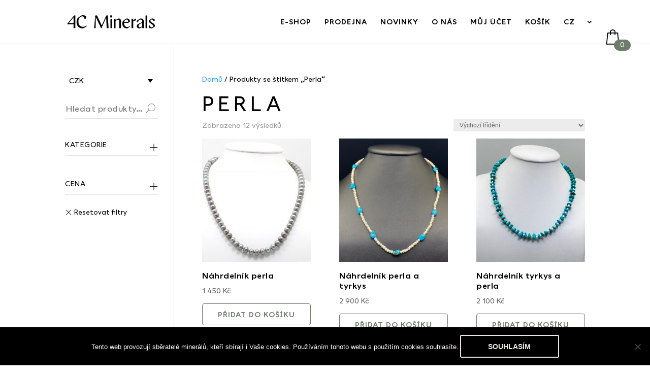

--- FILE ---
content_type: text/css; charset=utf-8
request_url: https://4cminerals.cz/wp-content/cache/min/1/wp-content/themes/divi-child/style.css?ver=1754914364
body_size: 3053
content:

/*!
Theme Name: Divi
Theme URI: http://www.elegantthemes.com/gallery/divi/
Version: 4.27.4
Description: Smart. Flexible. Beautiful. Divi is the most powerful theme in our collection.
Author: Elegant Themes
Author URI: http://www.elegantthemes.com
License: GNU General Public License v2
License URI: http://www.gnu.org/licenses/gpl-2.0.html
*/
 @font-face{font-display:swap;font-family:Wallop;src:url(/wp-content/themes/divi-child/fonts/Wallop-Medium.eot),url(/wp-content/themes/divi-child/fonts/Wallop-Medium.ttf),url(/wp-content/themes/divi-child/fonts/Wallop-Medium.otf),url(/wp-content/themes/divi-child/fonts/Wallop-Medium.woff),url(/wp-content/themes/divi-child/fonts/Wallop-Medium.woff2);font-weight:500}@font-face{font-display:swap;font-family:Wallop;src:url(/wp-content/themes/divi-child/fonts/Wallop-SemiBold.eot),url(/wp-content/themes/divi-child/fonts/Wallop-SemiBold.ttf),url(/wp-content/themes/divi-child/fonts/Wallop-SemiBold.otf),url(/wp-content/themes/divi-child/fonts/Wallop-SemiBold.woff),url(/wp-content/themes/divi-child/fonts/Wallop-SemiBold.woff2);font-weight:600}body,h1,h2,h3,h4,h5,h6,input,textarea,select{font-family:Wallop,Arial,sans-serif;font-feature-settings:'ss01' on,'ss14' on}h1{font-weight:500;font-size:40px;line-height:44px;letter-spacing:8px;text-transform:uppercase}h2{font-size:22px;line-height:25px;letter-spacing:1.5px;text-transform:uppercase;font-weight:500}.background--lunargreen{background-color:#6D7D6A;color:#fff}.background--lunargreen h3{color:#fff}.background--lunargreen a{color:#fff;text-decoration:underline}.background--countrybeige{background-color:#EBE5DD;color:#000}.button__transparent{background:transparent;text-transform:uppercase;padding:10px 40px;box-shadow:none;color:#fff;border:1px solid #fff;border-radius:3px;margin:40px 0;cursor:pointer}#top-menu a{font-family:Wallop,Arial,sans-serif;font-size:14px;font-weight:500}#et-info-email:hover,#et-secondary-menu>ul>li>a:hover,#top-menu-nav>ul>li>a:hover,.et-social-icons a:hover{opacity:1}#top-menu a:hover:before{width:100%;background:#6D7D6A;transition:width .5s ease}#top-menu a:hover:after{width:100%;background:transparent;transition:all 0s ease}#top-menu a:before{content:'';display:block;position:absolute;left:0;bottom:0;height:5px;width:0;transition:width 0s ease,background .5s ease}#top-menu a:hover:after{width:100%;background:transparent;transition:all 0s ease}#top-menu a:after{content:'';display:block;position:absolute;right:0;bottom:0;height:5px;width:0;background:#6D7D6A;transition:width .5s ease}#top-menu li.current_page_item>a:after{content:'';height:5px;width:100%;background:#6D7D6A}.et-cart-info{display:none}.wpml-ls-current-language>a{pointer-events:none}.section__category-catalog .module__category-image-link:hover{filter:contrast(.5);transition:0.25s}.module__category-image-link{display:flex;flex-direction:column;justify-content:center}.xoo-wsc-basket{border-radius:0;box-shadow:none}.xoo-wsc-header,.xoo-wsc-body,.xoo-wsc-footer{background-color:#F3F0EC}.xoo-wsc-items-count{bottom:3px;right:-5px;border-radius:25px;width:33px;height:22px;line-height:20px}.xoo-wsc-basket{top:33px;right:33px;background-color:transparent}.xoo-wsc-icon-basket1:before{content:"\e910"}.xoo-wsc-modal .xoo-wsc-footer .xoo-wsc-ft-buttons-cont a{background:#000;border-radius:4px;border:1px solid #000;color:#fff;text-transform:uppercase;font-size:16px}.woocommerce ul.products li.product .woocommerce-loop-category__title,.woocommerce ul.products li.product .woocommerce-loop-product__title,.woocommerce ul.products li.product h3{font-size:16px;line-height:20px;font-weight:600;color:#000;letter-spacing:.5px;text-transform:none}body .woocommerce-page ul.products li.product .price,body .woocommerce-page ul.products li.product .price del,body .woocommerce ul.products li.product .price,body .woocommerce ul.products li.product .price del{color:#000!important;font-size:16px!important;font-weight:500;letter-spacing:.5px;line-height:20px;text-transform:none}.woocommerce ul.products li.product .button{color:#6D7D6A;padding:12px 12px!important;font-size:14px;font-weight:600;text-align:center;letter-spacing:1px;text-transform:uppercase;background-color:transparent;border-radius:4px;border:1px solid #6D7D6A;line-height:17px!important;float:right;width:100%;transition:all 0.25s linear}.woocommerce ul.products li.product .button:hover{color:#fff;background:#6D7D6A;width:100%!important}.woocommerce ul.products li.product .button:after{content:""!important}.woocommerce ul.products li.product .button:before{content:"&#x4c;"!important}.woocommerce a.button:after{content:"\24"!important}.woocommerce a.button:hover{width:90%!important}.woocommerce nav.woocommerce-pagination ul{border:0}.woocommerce nav.woocommerce-pagination ul li{border:0}.woocommerce nav.woocommerce-pagination ul li a:focus,.woocommerce nav.woocommerce-pagination ul li a:hover,.woocommerce nav.woocommerce-pagination ul li span.current,.woocommerce nav.woocommerce-pagination ul li a,.woocommerce nav.woocommerce-pagination ul li span{background:transparent;font-weight:600;font-size:16px;line-height:20px;color:#979797}.woocommerce nav.woocommerce-pagination ul li span.current{color:#000}.woocommerce nav.woocommerce-pagination ul li span.current:after{content:"";display:block;width:100%;height:2px;background-color:#000;margin-top:2px}.module__newsletter-form .et_pb_button:hover{padding-left:30px!important}.module__newsletter-form{position:relative}.module__newsletter-form .et_pb_contact_submit.et_pb_button{position:absolute;right:0;top:0;padding:10px 30px;margin-left:20px!important}.module__newsletter-form .et_pb_button:hover::after{margin-left:0em!important}.et_pb_post .et_pb_blog_grid article{background:transparent;border:none}.et_pb_blog_grid .entry-featured-image-url{display:none}.et_pb_blog_grid .post-content-inner p{font-size:14px}.et_pb_blog_grid .et_pb_post div.post-content a.more-link{font-size:14px!important;letter-spacing:.5px}.section__footer-global{display:flex}.section__footer-contact{flex-basis:40%;padding:7% 0 7% 0}.section__footer-contact ul{padding-left:0}.section__footer-contact ul li{list-style-type:none}.social-media-links{display:flex;flex-direction:row;justify-content:space-between;max-width:165px}.social-media-links a{color:#fff}.section__footer-image{flex-basis:60%}#main-footer{max-height:55px}#footer-widgets{padding:20px 0 0 0}@media (max-width:767px){#footer-widgets{padding:20px 0}}#footer-bottom{padding:0}#footer-widgets .footer-widget{margin-bottom:25px}.footer-widget .fwidget:last-child{width:100%}.section__footer-bottom-box{display:flex;justify-content:space-between}.section__footer-bottom-box:first-child{flex-basis:40%}.section__footer-bottom-box a{text-decoration:underline}.module__legal-hallmark-link{margin-top:-9px}.section__product-global .module__product-card{display:flex}.section__product-global .product-card__info{display:flex;flex-direction:column;justify-content:space-between}.section__product-global .et_pb_wc_price{flex-basis:40%}.section__product-global .product-card__info .stock{color:#000!important;padding-bottom:25px}.section__product-global h1{text-transform:initial;letter-spacing:1.5px}.section__product-global p.price .woocommerce-Price-amount{color:#6D7D6A;font-weight:600;font-size:22px;line-height:26px}.section__product-global h2{font-weight:500;font-size:20px;line-height:25px;letter-spacing:.5px;text-transform:initial;color:#000}.section__product-global p,.section__product-global .woocommerce-product-attributes tr,.section__product-global .woocommerce-product-attributes tr th,.section__product-global .woocommerce-product-attributes tr td{font-weight:500;font-size:14px;line-height:21px;color:#000;font-style:normal}.section__product-global .woocommerce-product-attributes tr,.section__product-global .woocommerce-product-attributes tr th,.section__product-global .woocommerce-product-attributes tr td,.section__product-global .woocommerce table.shop_attributes td,.section__product-global .woocommerce table.shop_attributes tr th{background:transparent!important;border:none}.section__product-global .product_meta{border:1px solid #979797;border-width:1px 0 0;font-size:14px;color:#666;padding:32px 16px 32px 0;display:flex;flex-direction:column}.section__product-global .sku_wrapper{padding-bottom:10px}.section__product-global table.shop_attributes{border:none}.section__product-global .product_meta .posted_in{line-height:38px}.section__product-global .product__meta-information .posted_in a{border:1px solid #6D7D6A;box-sizing:border-box;border-radius:2px;padding:6px 16px;font-weight:600;font-size:14px;line-height:17px;color:#6D7D6A}.section__product-global .et_pb_divider:before{border-top:1px solid #979797}.section__product-global .related h2{font-size:20px!important;letter-spacing:1.5px;font-weight:500}.section__product-global .et_pb_wc_related_products .woocommerce-loop-product__title{font-size:16px!important}.section__product-global .et_pb_wc_related_products .woocommerce-Price-amount{font-size:16px;line-height:20px;letter-spacing:.5px;font-weight:500}.module__blog-grid .entry-title{text-transform:initial;font-weight:500;height:70px}.module__blog-grid .post-content{display:flex;flex-direction:column;justify-content:space-between;height:160px;font-weight:500}.module__blog-grid .et_pb_blog_grid .et_pb_post{background:transparent}.et_pb_post .entry-title{font-size:22px;line-height:26px;letter-spacing:1.5px;font-weight:500}.module__about-us-4c-meaning{display:flex;flex-direction:row;justify-content:space-between}.block__about-us-4c-meaning-col{display:flex;flex-direction:column}.block__about-us-4c-meaning-col p{color:#000;font-size:16px;font-weight:600}.block__about-us-4c-meaning-col p:nth-child(2){padding-bottom:0}.wcml-dropdown>ul{border-bottom:1px solid rgba(0,0,0,.1)}.sidebar-1.wcml-dropdown,.sidebar-1.wcml-dropdown li,.sidebar-1.wcml-dropdown li li{border-color:transparent;background:transparent;font-size:16px}.wcml-dropdown a.wcml-cs-item-toggle:after{content:"\33";font-family:ETmodules!important;border:none;speak:none;font-weight:400;font-variant:normal;text-transform:none;line-height:1;font-size:20px;color:#000;top:auto}.widget_product_search{border-bottom:1px solid rgba(0,0,0,.1);padding-bottom:8px}.widget_product_search .widgettitle{display:none}.widget_product_search form{display:flex;flex-direction:row}input.search-field{background:transparent!important;border:none;color:#979797;font-weight:500;font-size:16px;line-height:20px;letter-spacing:.5px;max-width:87%}.woocommerce-product-search button{background:transparent;border:none;color:transparent}.woocommerce-product-search button::before{content:"\55";font-family:'ETModules';font-size:18px;color:#979797;margin:-4px -7px}.wpf_item .wpf_item_name,.wpf_item li{font-weight:500!important;font-size:14px!important;line-height:20px;letter-spacing:.5px}.wpf_slider.ui-slider .ui-slider-handle{background:#6D7D6A!important;color:#6D7D6A!important;border:none!important}.wpf_slider.ui-slider .ui-widget-header{background:#6D7D6A!important}.wpf_form .wpf-slider-label{display:flex;flex-direction:row;justify-content:space-between;font-weight:600;font-size:16px;line-height:20px;letter-spacing:.5px}.wpf_item .wpf_submenu{border-left:none!important}.wpf_item input[type="checkbox"]{border:1px solid #000!important;background:transparent!important;color:#fff!important;height:12px!important;width:12px!important;border-radius:0!important;font-size:10px!important;font-weight:600}.wpf_hide_text li>input:checked+label>i:after,.wpf_item input[type="checkbox"]:checked:before{background:#6D7D6A;border:2px solid #6D7D6A!important;margin-left:-2px!important}.wpf_hierachy{display:flex;flex-direction:column}.wpf_product_cat_48{order:1}.wpf_product_cat_28{order:2}.wpf_product_cat_27{order:3}.wpf_product_cat_41{order:4}.wpf_product_cat_30{order:5}.wpf_product_cat_64{order:6}.wpf_product_cat_241{order:7}.wpf_product_cat_59{order:8}.wpf_product_cat_37{order:9}.wpf_product_cat_63{order:10}.wpf_product_cat_65{order:1}.wpf_product_cat_67{order:2}.wpf_product_cat_85{order:3}.wpf_product_cat_72{order:4}.wpf_product_cat_73{order:5}.wpf_product_cat_81{order:6}.wpf_product_cat_245{order:7}.wpf_product_cat_77{order:8}.wpf_product_cat_66{order:9}.wpf_product_cat_71{order:10}.woocommerce-cart-form{background:#F3F0EC;padding:30px 50px;margin-bottom:50px}.woocommerce-cart-form .shop_table th{text-transform:uppercase}.woocommerce-cart-form .product-name a,.woocommerce-cart-form .woocommerce-Price-amount,.woocommerce-cart-form td.product-quantity{font-weight:500;font-size:20px;line-height:25px;letter-spacing:.5px;color:#000}.shop_table .coupon,.shop_table button:nth-child(2){margin-top:20px}.shop_table .coupon .button{background:#6D7D6A;border:1px solid #6D7D6A;border-radius:0 3px 3px 0;color:#fff;text-transform:uppercase;font-size:14px;text-align:center;letter-spacing:1px;height:49px}.woocommerce-cart table.cart td.actions .coupon .input-text{background-color:#fff!important;color:#000!important;margin-right:0;font-weight:500!important;line-height:21px!important;font-size:14px!important}.woocommerce-cart input[type="text"].input-text::-webkit-input-placeholder{color:#979797!important}.cart_totals th{font-weight:600;font-size:14px;line-height:17px;letter-spacing:1px;text-transform:uppercase;color:#000!important}.cart_totals td{font-weight:500;font-size:16px;line-height:20px;letter-spacing:.5px}#my-divi-id__cart-page .wc-proceed-to-checkout a.checkout-button{background:#000000!important;border-radius:4px!important;border:1px solid #000!important;color:#fff!important;width:50%!important;float:right!important;text-transform:uppercase!important;font-weight:600!important;font-size:14px!important;text-align:center!important;letter-spacing:1px!important;height:40px!important;line-height:32px!important}.search-results #main-content{background-color:#EBE5DD}

--- FILE ---
content_type: text/css; charset=utf-8
request_url: https://4cminerals.cz/wp-content/et-cache/global/et-divi-customizer-global.min.css?ver=1766147307
body_size: 1841
content:
.cn-button,#cookie-notice .button,#cn-notice-buttons button,#cn-notice-buttons a{color:#ebe5dd!important;background-color:transparent!important;border:2px solid #ebe5dd!important;border-radius:3px!important;padding:8px 16px!important;min-width:140px!important;text-align:center!important;display:inline-block!important;box-sizing:border-box!important;transition:background-color 0.3s ease,color 0.3s ease;cursor:pointer!important}.cn-button:hover,#cookie-notice .button:hover,#cn-notice-buttons button:hover,#cn-notice-buttons a:hover{background-color:#ebe5dd!important;color:#000!important;border-color:#ebe5dd!important}li#menu-item-wpml-ls-47-en>ul.sub-menu{width:70px!important;border-top:none!important;padding:0!important}li#menu-item-wpml-ls-47-en>ul.sub-menu>li>a{width:100%;padding:6px 0;text-align:center;box-sizing:border-box;border-top:none!important}a.et_pb_button:nth-child(4){background-color:#6D7D6A!important}.module__category-image-link .et_pb_image_wrap::before{content:""!important;position:absolute!important;top:0!important;left:0!important;right:0!important;bottom:0!important;background:linear-gradient(to bottom,rgba(0,0,0,0.1) 0%,rgba(0,0,0,0.3) 40%,rgba(0,0,0,0.7) 100%)!important;z-index:1!important;pointer-events:none!important}.module__category-image-link h2,.module__category-image-link h3,.module__category-image-link p{position:relative!important;z-index:2!important;color:white!important;text-shadow:2px 2px 6px rgba(0,0,0,0.9),1px 1px 3px rgba(0,0,0,0.7)!important;font-weight:600!important;margin:3px!important;padding:2px!important}.et_pb_text.module__category-image-link p{position:relative!important;z-index:2!important;color:white!important;text-shadow:2px 2px 6px rgba(0,0,0,0.9),1px 1px 3px rgba(0,0,0,0.7)!important;font-weight:600!important;margin:3px!important;padding:2px!important}.section__category-catalog .module__category-image-link:hover{filter:contrast(0.8);transition:0.25s}ul.products li.product .et_overlay:before,ul.products li.product .et_overlay:after,ul.products li.product:hover .et_overlay:before,ul.products li.product:hover .et_overlay:after{display:none!important;content:none!important;opacity:0!important;visibility:hidden!important}ul.products li.product .et_overlay{display:block!important;opacity:1!important;visibility:visible!important;background:transparent!important;transition:background 0.3s ease!important}ul.products li.product:hover .et_overlay{background:rgba(0,0,0,0.2)!important;transition:background 0.3s ease!important}ul.products li.product:hover .et_overlay.green-hover{background:rgba(109,125,106,0.3)!important;transition:background 0.3s ease!important}.woocommerce ul.products li.product .et_overlay:before,.woocommerce ul.products li.product .et_overlay:after,.woocommerce ul.products li.product:hover .et_overlay:before,.woocommerce ul.products li.product:hover .et_overlay:after{display:none!important;content:none!important;opacity:0!important}.woocommerce ul.products li.product .et_overlay{background:transparent!important;transition:background 0.3s ease!important}.woocommerce ul.products li.product:hover .et_overlay{background:rgba(0,0,0,0.2)!important;transition:background 0.3s ease!important}.woocommerce a.remove{display:block!important;font-size:1.5em!important;height:1em!important;width:1em!important;text-align:center!important;line-height:1!important;border-radius:100%!important;background-color:transparent!important;color:#6D7D6A!important;text-decoration:none!important;font-weight:700!important;border:0!important;transition:background-color 0.3s ease,color 0.3s ease!important}.woocommerce a.remove:hover{background-color:#6D7D6A!important;color:white!important;border:0!important}body #page-container .et_pb_section .et_pb_fullwidth_header_0 .et_pb_button_two.et_pb_button{position:relative;display:inline-block;overflow:hidden}body #page-container .et_pb_section .et_pb_fullwidth_header_0 .et_pb_button_two.et_pb_button:hover{text-decoration:underline!important}.xoo-wsc-ft-buttons-cont{display:flex!important;flex-direction:column!important;gap:10px!important;align-items:stretch!important;text-align:center!important}a.xoo-wsc-btn.button.btn{width:100%!important;max-width:100%!important;height:45px!important;padding:0!important;background-color:#6D7D6A!important;color:white!important;border:1px solid #6D7D6A!important;border-radius:4px!important;font-weight:600;font-size:14px;text-align:center;text-transform:uppercase;display:flex!important;align-items:center!important;justify-content:center!important;box-sizing:border-box!important;line-height:1!important;transition:background-color 0.25s ease,color 0.25s ease!important;margin:0!important;text-decoration:none!important}a.xoo-wsc-btn.button.btn:hover{background-color:transparent!important;color:#6D7D6A!important;border-color:#6D7D6A!important}a.xoo-wsc-btn.button.btn *,a.xoo-wsc-btn.button.btn:hover *{line-height:1!important;margin:0!important;padding:0!important;transform:none!important;position:static!important;text-indent:0!important;letter-spacing:inherit!important;word-spacing:inherit!important}body #page-container .et_pb_section .et_pb_fullwidth_header_0 .et_pb_button_one.et_pb_button{width:195px!important;max-width:100%!important;height:45px!important;padding:0!important;background-color:#6D7D6A!important;color:white!important;border:1px solid #6D7D6A!important;border-radius:4px!important;font-weight:600!important;font-size:14px!important;text-align:center!important;text-transform:uppercase!important;display:flex!important;align-items:center!important;justify-content:center!important;box-sizing:border-box!important;line-height:1!important;transition:background-color 0.25s ease,color 0.25s ease!important;text-decoration:none!important;margin:10px 0!important}body #page-container .et_pb_section .et_pb_fullwidth_header_0 .et_pb_button_one.et_pb_button:hover{background-color:transparent!important;color:#6D7D6A!important;border:1px solid #6D7D6A!important;border-color:#6D7D6A!important}body #page-container .et_pb_section .et_pb_wc_add_to_cart_0_tb_body .single_add_to_cart_button.button{background-color:#6D7D6A!important;color:white!important;border:1px solid #6D7D6A!important;border-radius:4px!important;font-weight:600!important;font-size:14px!important;text-transform:uppercase!important;text-align:center!important;padding:0 20px!important;height:45px!important;display:inline-flex!important;align-items:center!important;justify-content:center!important;line-height:1!important;box-sizing:border-box!important;transition:background-color 0.25s ease,color 0.25s ease!important;text-decoration:none!important}body #page-container .et_pb_section .et_pb_wc_add_to_cart_0_tb_body .single_add_to_cart_button.button:hover{background-color:transparent!important;color:#6D7D6A!important;border-color:#6D7D6A!important}.woocommerce a.wc-backward.button,.woocommerce a.wc-backward.button:hover{width:195px!important;max-width:195px!important;min-width:195px!important;height:45px!important;padding:0!important;background-color:transparent!important;color:#6D7D6A!important;border:1px solid #6D7D6A!important;border-radius:4px!important;display:inline-flex!important;align-items:center!important;justify-content:center!important;font-size:14px!important;font-weight:600!important;text-transform:uppercase!important;text-align:center!important;line-height:1!important;box-sizing:border-box!important;text-decoration:none!important;white-space:nowrap!important;overflow:hidden!important;transition:background-color 0.25s ease,color 0.25s ease!important}.woocommerce a.wc-backward.button:hover{background-color:#6D7D6A!important;color:white!important;border-color:#6D7D6A!important}.woocommerce-info{background-color:#6D7D6A!important;color:white!important;padding:15px!important;border:1px solid #5a6b58!important;border-radius:0!important}.woocommerce a.added_to_cart{color:#6D7D6A!important;text-decoration:none!important}.woocommerce a.added_to_cart:hover{text-decoration:underline!important}.woocommerce-message{background-color:#6D7D6A!important;color:white!important;padding:15px!important;border:1px solid #5a6b58!important;border-radius:0!important}.woocommerce-message a{font-weight:600!important;text-decoration:underline!important;color:white!important}#my-divi-id__cart-page .wc-proceed-to-checkout a.checkout-button{background-color:#6D7D6A!important;color:white!important;border:1px solid #5a6b58!important;border-radius:4px!important;font-weight:600!important;height:45px!important;vertical-align:middle!important;text-transform:uppercase!important;cursor:pointer!important;text-align:center!important;display:inline-block!important;transition:background-color 0.3s ease,color 0.3s ease!important;text-decoration:none!important}#my-divi-id__cart-page .wc-proceed-to-checkout a.checkout-button:hover{background-color:transparent!important;color:#6D7D6A!important;border-color:#6D7D6A!important;text-decoration:none!important}.woocommerce-page .woocommerce-form-login__submit.woocommerce-button{background-color:#6D7D6A!important;color:white!important;padding:12px 30px!important;height:45px!important;border:1px solid #5a6b58!important;border-radius:4px!important;font-weight:600!important;font-size:14px!important;text-transform:uppercase!important;text-align:center!important;display:inline-flex!important;align-items:center!important;justify-content:center!important;cursor:pointer!important;transition:background-color 0.3s ease,color 0.3s ease!important;text-decoration:none!important;line-height:1!important;box-sizing:border-box!important}.woocommerce-page .woocommerce-form-login__submit.woocommerce-button:hover{background-color:white!important;color:#6D7D6A!important;border-color:#6D7D6A!important;text-decoration:none!important}.woocommerce-LostPassword>a:nth-child(1){color:#6D7D6A!important;font-weight:600!important;text-decoration:none!important;transition:text-decoration 0.2s ease}.woocommerce-LostPassword>a:nth-child(1):hover{text-decoration:underline!important}html,body{height:100%;margin:0}#page-container{display:flex;flex-direction:column;min-height:100vh}#et-main-area{flex:1 0 auto;display:flex;flex-direction:column}#main-footer{margin-top:auto}.shipping-calculator-button{color:#6D7D6A!important;text-decoration:none!important}.shipping-calculator-button:hover{text-decoration:underline!important}a.et_pb_button:nth-child(5):hover{background-color:transparent!important}button.button:nth-child(3){background-color:#6D7D6A!important;color:white!important;border:1px solid #6D7D6A!important;border-top-right-radius:3px!important;border-bottom-right-radius:3px!important;border-top-left-radius:0!important;border-bottom-left-radius:0!important;font-weight:600!important;font-size:14px!important;text-transform:uppercase!important;text-align:center!important;padding:12px 24px!important;line-height:1!important;display:inline-flex!important;align-items:center!important;justify-content:center!important;cursor:pointer!important;transition:background-color 0.3s ease,color 0.3s ease,border-color 0.3s ease,text-decoration 0.3s ease!important;text-decoration:none!important;box-sizing:border-box!important}button.button:nth-child(3):hover{background-color:transparent!important;color:#6D7D6A!important;border-color:#6D7D6A!important}.coupon .input-text{height:50px!important;line-height:50px!important;padding:0 12px!important;font-size:14px;box-sizing:border-box}button.button:nth-child(2):hover{background-color:#6D7D6A!important;color:#ffffff!important;text-decoration:none!important}button.button:nth-child(1){width:195px!important;height:45px!important;padding:0!important;background-color:transparent!important;color:#6D7D6A!important;border:1px solid #6D7D6A!important;border-radius:4px!important;font-weight:600;font-size:14px;text-align:center;text-transform:uppercase;display:inline-flex!important;align-items:center!important;justify-content:center!important;box-sizing:border-box!important;line-height:1!important;transition:background-color 0.25s ease,color 0.25s ease!important;text-decoration:none!important;cursor:pointer;margin-left:3px!important}button.button:nth-child(1):hover{background-color:#6D7D6A!important;color:white!important;border-color:#6D7D6A!important}#place_order{width:195px!important;height:45px!important;padding:0!important;background-color:#6D7D6A!important;color:white!important;border:1px solid #6D7D6A!important;border-radius:4px!important;font-weight:600;font-size:14px;text-align:center;text-transform:uppercase;display:inline-flex!important;align-items:center!important;justify-content:center!important;box-sizing:border-box!important;line-height:1!important;transition:background-color 0.25s ease,color 0.25s ease!important;text-decoration:none!important;cursor:pointer}#place_order:hover{background-color:transparent!important;color:#6D7D6A!important;border-color:#6D7D6A!important}body.error404 button.button,body.error404 a.et_pb_button{width:195px!important;height:45px!important;padding:0!important;background-color:#6D7D6A!important;color:white!important;border:1px solid #6D7D6A!important;border-radius:4px!important;font-weight:600;font-size:14px;text-align:center;text-transform:uppercase;display:inline-flex!important;align-items:center!important;justify-content:center!important;box-sizing:border-box!important;line-height:1!important;transition:background-color 0.25s ease,color 0.25s ease!important;text-decoration:none!important;cursor:pointer}body.error404 button.button:hover,body.error404 a.et_pb_button:hover{background-color:transparent!important;color:#6D7D6A!important;border-color:#6D7D6A!important}.woocommerce-error{background-color:#6D7D6A!important;border:1px solid #6D7D6A!important;border-radius:4px!important;padding:15px!important;color:white!important;font-weight:600!important;font-size:15px!important;line-height:1.8!important;box-sizing:border-box!important}.woocommerce-error,.woocommerce-error *{color:white!important;text-decoration:none!important}.button__transparent:hover{background-color:white!important;color:#6D7D6A!important}#top-menu>li:nth-child(7)>ul:nth-child(2){width:90px!important;border-top:1px solid #6D7D6A!important;text-align:center!important;box-sizing:border-box!important;background-color:white!important}#top-menu>li:nth-child(7)>ul:nth-child(2)>li:nth-child(1) a{color:#000!important;background-color:transparent!important;display:block!important;width:50px!important;padding:0px 0!important;text-align:center!important;box-sizing:border-box!important;text-decoration:none!important}#top-menu>li:nth-child(7)>ul:nth-child(2),#top-menu>li:nth-child(5)>ul:nth-child(2){width:90px!important;border-top:1px solid #6D7D6A!important;text-align:center!important;box-sizing:border-box!important;background-color:white!important;padding:20px 0!important}#top-menu>li:nth-child(7)>ul:nth-child(2)>li:nth-child(1) a,#top-menu>li:nth-child(5)>ul:nth-child(2)>li:nth-child(1) a{color:#000!important;background-color:transparent!important;display:block!important;width:50px!important;padding:0px!important;text-align:center!important;box-sizing:border-box!important;text-decoration:none!important}